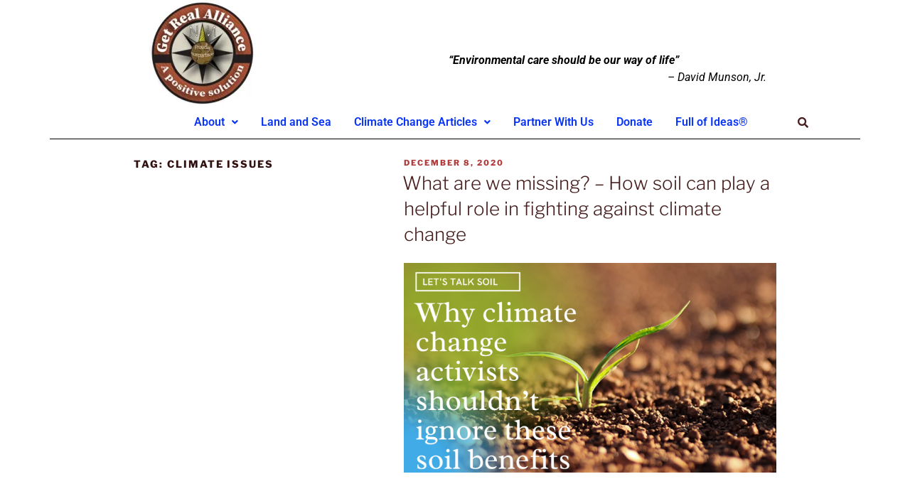

--- FILE ---
content_type: text/css
request_url: https://getrealalliance.org/wp-content/uploads/elementor/css/post-280.css?ver=1769121404
body_size: 1505
content:
.elementor-280 .elementor-element.elementor-element-ee6fab5:not(.elementor-motion-effects-element-type-background), .elementor-280 .elementor-element.elementor-element-ee6fab5 > .elementor-motion-effects-container > .elementor-motion-effects-layer{background-color:transparent;background-image:linear-gradient(180deg, var( --e-global-color-6ed52291 ) 0%, var( --e-global-color-6ed52291 ) 100%);}.elementor-280 .elementor-element.elementor-element-ee6fab5{transition:background 0.3s, border 0.3s, border-radius 0.3s, box-shadow 0.3s;}.elementor-280 .elementor-element.elementor-element-ee6fab5 > .elementor-background-overlay{transition:background 0.3s, border-radius 0.3s, opacity 0.3s;}.elementor-widget-site-logo .hfe-site-logo-container .hfe-site-logo-img{border-color:var( --e-global-color-primary );}.elementor-widget-site-logo .widget-image-caption{color:var( --e-global-color-text );font-family:var( --e-global-typography-text-font-family ), Sans-serif;font-weight:var( --e-global-typography-text-font-weight );}.elementor-280 .elementor-element.elementor-element-eb72a83 .hfe-site-logo-container, .elementor-280 .elementor-element.elementor-element-eb72a83 .hfe-caption-width figcaption{text-align:center;}.elementor-280 .elementor-element.elementor-element-eb72a83 .widget-image-caption{margin-top:0px;margin-bottom:0px;}body:not(.rtl) .elementor-280 .elementor-element.elementor-element-eb72a83{left:0px;}body.rtl .elementor-280 .elementor-element.elementor-element-eb72a83{right:0px;}.elementor-280 .elementor-element.elementor-element-eb72a83{top:0px;}.elementor-280 .elementor-element.elementor-element-eb72a83 .hfe-site-logo-container .hfe-site-logo-img{border-style:none;}.elementor-widget-text-editor{font-family:var( --e-global-typography-text-font-family ), Sans-serif;font-weight:var( --e-global-typography-text-font-weight );color:var( --e-global-color-text );}.elementor-widget-text-editor.elementor-drop-cap-view-stacked .elementor-drop-cap{background-color:var( --e-global-color-primary );}.elementor-widget-text-editor.elementor-drop-cap-view-framed .elementor-drop-cap, .elementor-widget-text-editor.elementor-drop-cap-view-default .elementor-drop-cap{color:var( --e-global-color-primary );border-color:var( --e-global-color-primary );}body:not(.rtl) .elementor-280 .elementor-element.elementor-element-a2d4c78{left:-62px;}body.rtl .elementor-280 .elementor-element.elementor-element-a2d4c78{right:-62px;}.elementor-280 .elementor-element.elementor-element-a2d4c78{top:73px;text-align:end;color:var( --e-global-color-2678ba0a );}.elementor-280 .elementor-element.elementor-element-58a4575{--spacer-size:50px;}.elementor-widget-button .elementor-button{background-color:var( --e-global-color-accent );font-family:var( --e-global-typography-accent-font-family ), Sans-serif;font-weight:var( --e-global-typography-accent-font-weight );}.elementor-280 .elementor-element.elementor-element-97671d2 .elementor-button{background-color:#F90505;fill:var( --e-global-color-6ed52291 );color:var( --e-global-color-6ed52291 );}.elementor-280 .elementor-element.elementor-element-97671d2{width:auto;max-width:auto;top:682px;}.elementor-280 .elementor-element.elementor-element-97671d2.elementor-element{--flex-grow:0;--flex-shrink:0;}body:not(.rtl) .elementor-280 .elementor-element.elementor-element-97671d2{left:775px;}body.rtl .elementor-280 .elementor-element.elementor-element-97671d2{right:775px;}.elementor-widget-hfe-search-button input[type="search"].hfe-search-form__input,.elementor-widget-hfe-search-button .hfe-search-icon-toggle{font-family:var( --e-global-typography-primary-font-family ), Sans-serif;font-weight:var( --e-global-typography-primary-font-weight );}.elementor-widget-hfe-search-button .hfe-search-form__input{color:var( --e-global-color-text );}.elementor-widget-hfe-search-button .hfe-search-form__input::placeholder{color:var( --e-global-color-text );}.elementor-widget-hfe-search-button .hfe-search-form__container, .elementor-widget-hfe-search-button .hfe-search-icon-toggle .hfe-search-form__input,.elementor-widget-hfe-search-button .hfe-input-focus .hfe-search-icon-toggle .hfe-search-form__input{border-color:var( --e-global-color-primary );}.elementor-widget-hfe-search-button .hfe-search-form__input:focus::placeholder{color:var( --e-global-color-text );}.elementor-widget-hfe-search-button .hfe-search-form__container button#clear-with-button,
					.elementor-widget-hfe-search-button .hfe-search-form__container button#clear,
					.elementor-widget-hfe-search-button .hfe-search-icon-toggle button#clear{color:var( --e-global-color-text );}.elementor-280 .elementor-element.elementor-element-8815fe5 .hfe-input-focus .hfe-search-icon-toggle input[type=search]{width:250px;}.elementor-280 .elementor-element.elementor-element-8815fe5 .hfe-search-icon-toggle input[type=search]{padding:0 calc( 15px / 2);}.elementor-280 .elementor-element.elementor-element-8815fe5 .hfe-search-icon-toggle i.fa-search:before{font-size:15px;}.elementor-280 .elementor-element.elementor-element-8815fe5 .hfe-search-icon-toggle i.fa-search, .elementor-280 .elementor-element.elementor-element-8815fe5 .hfe-search-icon-toggle{width:15px;}.elementor-280 .elementor-element.elementor-element-8815fe5.elementor-element{--flex-grow:0;--flex-shrink:0;}body:not(.rtl) .elementor-280 .elementor-element.elementor-element-8815fe5{right:-7.406px;}body.rtl .elementor-280 .elementor-element.elementor-element-8815fe5{left:-7.406px;}.elementor-280 .elementor-element.elementor-element-8815fe5{top:153px;}.elementor-280 .elementor-element.elementor-element-8815fe5 .hfe-input-focus .hfe-search-form__input:focus{background-color:#ededed;}.elementor-280 .elementor-element.elementor-element-8815fe5 .hfe-input-focus .hfe-search-icon-toggle .hfe-search-form__input{border-style:none;border-radius:3px;}.elementor-widget-navigation-menu .menu-item a.hfe-menu-item.elementor-button{background-color:var( --e-global-color-accent );font-family:var( --e-global-typography-accent-font-family ), Sans-serif;font-weight:var( --e-global-typography-accent-font-weight );}.elementor-widget-navigation-menu .menu-item a.hfe-menu-item.elementor-button:hover{background-color:var( --e-global-color-accent );}.elementor-widget-navigation-menu a.hfe-menu-item, .elementor-widget-navigation-menu a.hfe-sub-menu-item{font-family:var( --e-global-typography-primary-font-family ), Sans-serif;font-weight:var( --e-global-typography-primary-font-weight );}.elementor-widget-navigation-menu .menu-item a.hfe-menu-item, .elementor-widget-navigation-menu .sub-menu a.hfe-sub-menu-item{color:var( --e-global-color-text );}.elementor-widget-navigation-menu .menu-item a.hfe-menu-item:hover,
								.elementor-widget-navigation-menu .sub-menu a.hfe-sub-menu-item:hover,
								.elementor-widget-navigation-menu .menu-item.current-menu-item a.hfe-menu-item,
								.elementor-widget-navigation-menu .menu-item a.hfe-menu-item.highlighted,
								.elementor-widget-navigation-menu .menu-item a.hfe-menu-item:focus{color:var( --e-global-color-accent );}.elementor-widget-navigation-menu .hfe-nav-menu-layout:not(.hfe-pointer__framed) .menu-item.parent a.hfe-menu-item:before,
								.elementor-widget-navigation-menu .hfe-nav-menu-layout:not(.hfe-pointer__framed) .menu-item.parent a.hfe-menu-item:after{background-color:var( --e-global-color-accent );}.elementor-widget-navigation-menu .hfe-nav-menu-layout:not(.hfe-pointer__framed) .menu-item.parent .sub-menu .hfe-has-submenu-container a:after{background-color:var( --e-global-color-accent );}.elementor-widget-navigation-menu .hfe-pointer__framed .menu-item.parent a.hfe-menu-item:before,
								.elementor-widget-navigation-menu .hfe-pointer__framed .menu-item.parent a.hfe-menu-item:after{border-color:var( --e-global-color-accent );}
							.elementor-widget-navigation-menu .sub-menu li a.hfe-sub-menu-item,
							.elementor-widget-navigation-menu nav.hfe-dropdown li a.hfe-sub-menu-item,
							.elementor-widget-navigation-menu nav.hfe-dropdown li a.hfe-menu-item,
							.elementor-widget-navigation-menu nav.hfe-dropdown-expandible li a.hfe-menu-item,
							.elementor-widget-navigation-menu nav.hfe-dropdown-expandible li a.hfe-sub-menu-item{font-family:var( --e-global-typography-accent-font-family ), Sans-serif;font-weight:var( --e-global-typography-accent-font-weight );}.elementor-280 .elementor-element.elementor-element-8e6e92d .menu-item a.hfe-menu-item{padding-left:16px;padding-right:16px;}.elementor-280 .elementor-element.elementor-element-8e6e92d .menu-item a.hfe-sub-menu-item{padding-left:calc( 16px + 20px );padding-right:16px;}.elementor-280 .elementor-element.elementor-element-8e6e92d .hfe-nav-menu__layout-vertical .menu-item ul ul a.hfe-sub-menu-item{padding-left:calc( 16px + 40px );padding-right:16px;}.elementor-280 .elementor-element.elementor-element-8e6e92d .hfe-nav-menu__layout-vertical .menu-item ul ul ul a.hfe-sub-menu-item{padding-left:calc( 16px + 60px );padding-right:16px;}.elementor-280 .elementor-element.elementor-element-8e6e92d .hfe-nav-menu__layout-vertical .menu-item ul ul ul ul a.hfe-sub-menu-item{padding-left:calc( 16px + 80px );padding-right:16px;}.elementor-280 .elementor-element.elementor-element-8e6e92d .menu-item a.hfe-menu-item, .elementor-280 .elementor-element.elementor-element-8e6e92d .menu-item a.hfe-sub-menu-item{padding-top:40px;padding-bottom:40px;}body:not(.rtl) .elementor-280 .elementor-element.elementor-element-8e6e92d .hfe-nav-menu__layout-horizontal .hfe-nav-menu > li.menu-item:not(:last-child){margin-right:0px;}body.rtl .elementor-280 .elementor-element.elementor-element-8e6e92d .hfe-nav-menu__layout-horizontal .hfe-nav-menu > li.menu-item:not(:last-child){margin-left:0px;}.elementor-280 .elementor-element.elementor-element-8e6e92d nav:not(.hfe-nav-menu__layout-horizontal) .hfe-nav-menu > li.menu-item:not(:last-child){margin-bottom:0px;}body:not(.rtl) .elementor-280 .elementor-element.elementor-element-8e6e92d .hfe-nav-menu__layout-horizontal .hfe-nav-menu > li.menu-item{margin-bottom:0px;}.elementor-280 .elementor-element.elementor-element-8e6e92d ul.sub-menu{width:220px;}.elementor-280 .elementor-element.elementor-element-8e6e92d .sub-menu a.hfe-sub-menu-item,
						 .elementor-280 .elementor-element.elementor-element-8e6e92d nav.hfe-dropdown li a.hfe-menu-item,
						 .elementor-280 .elementor-element.elementor-element-8e6e92d nav.hfe-dropdown li a.hfe-sub-menu-item,
						 .elementor-280 .elementor-element.elementor-element-8e6e92d nav.hfe-dropdown-expandible li a.hfe-menu-item,
						 .elementor-280 .elementor-element.elementor-element-8e6e92d nav.hfe-dropdown-expandible li a.hfe-sub-menu-item{padding-top:15px;padding-bottom:15px;}.elementor-280 .elementor-element.elementor-element-8e6e92d{width:var( --container-widget-width, 164.251% );max-width:164.251%;--container-widget-width:164.251%;--container-widget-flex-grow:0;top:124px;}.elementor-280 .elementor-element.elementor-element-8e6e92d.elementor-element{--flex-grow:0;--flex-shrink:0;}body:not(.rtl) .elementor-280 .elementor-element.elementor-element-8e6e92d{left:-376px;}body.rtl .elementor-280 .elementor-element.elementor-element-8e6e92d{right:-376px;}.elementor-280 .elementor-element.elementor-element-8e6e92d .hfe-nav-menu__toggle{margin:0 auto;}.elementor-280 .elementor-element.elementor-element-8e6e92d .menu-item a.hfe-menu-item, .elementor-280 .elementor-element.elementor-element-8e6e92d .sub-menu a.hfe-sub-menu-item{color:#0835F7;}.elementor-280 .elementor-element.elementor-element-8e6e92d .sub-menu,
								.elementor-280 .elementor-element.elementor-element-8e6e92d nav.hfe-dropdown,
								.elementor-280 .elementor-element.elementor-element-8e6e92d nav.hfe-dropdown-expandible,
								.elementor-280 .elementor-element.elementor-element-8e6e92d nav.hfe-dropdown .menu-item a.hfe-menu-item,
								.elementor-280 .elementor-element.elementor-element-8e6e92d nav.hfe-dropdown .menu-item a.hfe-sub-menu-item{background-color:#fff;}.elementor-280 .elementor-element.elementor-element-8e6e92d .sub-menu li.menu-item:not(:last-child),
						.elementor-280 .elementor-element.elementor-element-8e6e92d nav.hfe-dropdown li.menu-item:not(:last-child),
						.elementor-280 .elementor-element.elementor-element-8e6e92d nav.hfe-dropdown-expandible li.menu-item:not(:last-child){border-bottom-style:solid;border-bottom-color:#c4c4c4;border-bottom-width:1px;}.elementor-280 .elementor-element.elementor-element-b33284f{--display:flex;--flex-direction:column;--container-widget-width:100%;--container-widget-height:initial;--container-widget-flex-grow:0;--container-widget-align-self:initial;--flex-wrap-mobile:wrap;}.elementor-280 .elementor-element.elementor-element-43a2405{--spacer-size:60px;}.elementor-280 .elementor-element.elementor-element-7a3e3e6{--display:flex;}.elementor-widget-divider{--divider-color:var( --e-global-color-secondary );}.elementor-widget-divider .elementor-divider__text{color:var( --e-global-color-secondary );font-family:var( --e-global-typography-secondary-font-family ), Sans-serif;font-weight:var( --e-global-typography-secondary-font-weight );}.elementor-widget-divider.elementor-view-stacked .elementor-icon{background-color:var( --e-global-color-secondary );}.elementor-widget-divider.elementor-view-framed .elementor-icon, .elementor-widget-divider.elementor-view-default .elementor-icon{color:var( --e-global-color-secondary );border-color:var( --e-global-color-secondary );}.elementor-widget-divider.elementor-view-framed .elementor-icon, .elementor-widget-divider.elementor-view-default .elementor-icon svg{fill:var( --e-global-color-secondary );}.elementor-280 .elementor-element.elementor-element-d8c0b3a{--divider-border-style:solid;--divider-color:#000;--divider-border-width:1px;}.elementor-280 .elementor-element.elementor-element-d8c0b3a .elementor-divider-separator{width:100%;}.elementor-280 .elementor-element.elementor-element-d8c0b3a .elementor-divider{padding-block-start:15px;padding-block-end:15px;}@media(max-width:1024px){body:not(.rtl) .elementor-280 .elementor-element.elementor-element-eb72a83{left:34px;}body.rtl .elementor-280 .elementor-element.elementor-element-eb72a83{right:34px;}body:not(.rtl) .elementor-280 .elementor-element.elementor-element-a2d4c78{left:10px;}body.rtl .elementor-280 .elementor-element.elementor-element-a2d4c78{right:10px;}.elementor-280 .elementor-element.elementor-element-a2d4c78{top:46px;}.elementor-280 .elementor-element.elementor-element-97671d2{width:var( --container-widget-width, 182.783px );max-width:182.783px;--container-widget-width:182.783px;--container-widget-flex-grow:0;top:118px;}body:not(.rtl) .elementor-280 .elementor-element.elementor-element-97671d2{left:-99px;}body.rtl .elementor-280 .elementor-element.elementor-element-97671d2{right:-99px;}.elementor-280 .elementor-element.elementor-element-8815fe5{width:var( --container-widget-width, 427px );max-width:427px;--container-widget-width:427px;--container-widget-flex-grow:0;top:121px;}body:not(.rtl) .elementor-280 .elementor-element.elementor-element-8815fe5{right:-9.4px;}body.rtl .elementor-280 .elementor-element.elementor-element-8815fe5{left:-9.4px;}body:not(.rtl) .elementor-280 .elementor-element.elementor-element-8e6e92d.hfe-nav-menu__breakpoint-tablet .hfe-nav-menu__layout-horizontal .hfe-nav-menu > li.menu-item:not(:last-child){margin-right:0px;}body .elementor-280 .elementor-element.elementor-element-8e6e92d nav.hfe-nav-menu__layout-vertical .hfe-nav-menu > li.menu-item:not(:last-child){margin-bottom:0px;}.elementor-280 .elementor-element.elementor-element-8e6e92d{width:var( --container-widget-width, 301.717px );max-width:301.717px;--container-widget-width:301.717px;--container-widget-flex-grow:0;top:117px;}body:not(.rtl) .elementor-280 .elementor-element.elementor-element-8e6e92d{left:54px;}body.rtl .elementor-280 .elementor-element.elementor-element-8e6e92d{right:54px;}}@media(max-width:767px){body:not(.rtl) .elementor-280 .elementor-element.elementor-element-eb72a83{left:9px;}body.rtl .elementor-280 .elementor-element.elementor-element-eb72a83{right:9px;}.elementor-280 .elementor-element.elementor-element-eb72a83{top:12px;}body:not(.rtl) .elementor-280 .elementor-element.elementor-element-a2d4c78{left:-8px;}body.rtl .elementor-280 .elementor-element.elementor-element-a2d4c78{right:-8px;}.elementor-280 .elementor-element.elementor-element-a2d4c78{top:143px;}.elementor-280 .elementor-element.elementor-element-58a4575{--spacer-size:110px;}.elementor-280 .elementor-element.elementor-element-97671d2{width:initial;max-width:initial;top:207px;}body:not(.rtl) .elementor-280 .elementor-element.elementor-element-97671d2{left:14px;}body.rtl .elementor-280 .elementor-element.elementor-element-97671d2{right:14px;}.elementor-280 .elementor-element.elementor-element-8815fe5{width:var( --container-widget-width, 63px );max-width:63px;--container-widget-width:63px;--container-widget-flex-grow:0;top:208px;}body:not(.rtl) .elementor-280 .elementor-element.elementor-element-8815fe5{right:-13.383px;}body.rtl .elementor-280 .elementor-element.elementor-element-8815fe5{left:-13.383px;}body:not(.rtl) .elementor-280 .elementor-element.elementor-element-8e6e92d.hfe-nav-menu__breakpoint-mobile .hfe-nav-menu__layout-horizontal .hfe-nav-menu > li.menu-item:not(:last-child){margin-right:0px;}body .elementor-280 .elementor-element.elementor-element-8e6e92d nav.hfe-nav-menu__layout-vertical .hfe-nav-menu > li.menu-item:not(:last-child){margin-bottom:0px;}.elementor-280 .elementor-element.elementor-element-8e6e92d{width:var( --container-widget-width, 72px );max-width:72px;--container-widget-width:72px;--container-widget-flex-grow:0;top:205px;}body:not(.rtl) .elementor-280 .elementor-element.elementor-element-8e6e92d{left:152px;}body.rtl .elementor-280 .elementor-element.elementor-element-8e6e92d{right:152px;}}

--- FILE ---
content_type: text/css
request_url: https://getrealalliance.org/wp-content/uploads/elementor/css/post-327.css?ver=1769121404
body_size: 611
content:
.elementor-327 .elementor-element.elementor-element-32a918f{--spacer-size:114px;}.elementor-327 .elementor-element.elementor-element-13343d2 > .elementor-container{max-width:1600px;}.elementor-widget-divider{--divider-color:var( --e-global-color-secondary );}.elementor-widget-divider .elementor-divider__text{color:var( --e-global-color-secondary );font-family:var( --e-global-typography-secondary-font-family ), Sans-serif;font-weight:var( --e-global-typography-secondary-font-weight );}.elementor-widget-divider.elementor-view-stacked .elementor-icon{background-color:var( --e-global-color-secondary );}.elementor-widget-divider.elementor-view-framed .elementor-icon, .elementor-widget-divider.elementor-view-default .elementor-icon{color:var( --e-global-color-secondary );border-color:var( --e-global-color-secondary );}.elementor-widget-divider.elementor-view-framed .elementor-icon, .elementor-widget-divider.elementor-view-default .elementor-icon svg{fill:var( --e-global-color-secondary );}.elementor-327 .elementor-element.elementor-element-1d4ff92{--divider-border-style:solid;--divider-color:#000;--divider-border-width:1px;}.elementor-327 .elementor-element.elementor-element-1d4ff92 .elementor-divider-separator{width:100%;}.elementor-327 .elementor-element.elementor-element-1d4ff92 .elementor-divider{padding-block-start:15px;padding-block-end:15px;}.elementor-327 .elementor-element.elementor-element-dc757be > .elementor-container{max-width:1416px;}.elementor-327 .elementor-element.elementor-element-dc757be{margin-top:0px;margin-bottom:0px;padding:0px 0px 0px 0px;}.elementor-widget-heading .elementor-heading-title{font-family:var( --e-global-typography-primary-font-family ), Sans-serif;font-weight:var( --e-global-typography-primary-font-weight );color:var( --e-global-color-primary );}.elementor-327 .elementor-element.elementor-element-127bb55{text-align:start;}.elementor-327 .elementor-element.elementor-element-127bb55 .elementor-heading-title{color:var( --e-global-color-2678ba0a );}.elementor-widget-text-editor{font-family:var( --e-global-typography-text-font-family ), Sans-serif;font-weight:var( --e-global-typography-text-font-weight );color:var( --e-global-color-text );}.elementor-widget-text-editor.elementor-drop-cap-view-stacked .elementor-drop-cap{background-color:var( --e-global-color-primary );}.elementor-widget-text-editor.elementor-drop-cap-view-framed .elementor-drop-cap, .elementor-widget-text-editor.elementor-drop-cap-view-default .elementor-drop-cap{color:var( --e-global-color-primary );border-color:var( --e-global-color-primary );}.elementor-327 .elementor-element.elementor-element-eeac793{text-align:start;color:var( --e-global-color-secondary );}.elementor-327 .elementor-element.elementor-element-ba7ae72{text-align:start;}.elementor-327 .elementor-element.elementor-element-ba7ae72 .elementor-heading-title{color:var( --e-global-color-2678ba0a );}.elementor-widget-image .widget-image-caption{color:var( --e-global-color-text );font-family:var( --e-global-typography-text-font-family ), Sans-serif;font-weight:var( --e-global-typography-text-font-weight );}.elementor-327 .elementor-element.elementor-element-c28d907{text-align:center;}.elementor-widget-button .elementor-button{background-color:var( --e-global-color-accent );font-family:var( --e-global-typography-accent-font-family ), Sans-serif;font-weight:var( --e-global-typography-accent-font-weight );}.elementor-327 .elementor-element.elementor-element-423d8f2 .elementor-button{background-color:#FF0000;fill:var( --e-global-color-6ed52291 );color:var( --e-global-color-6ed52291 );}.elementor-327 .elementor-element.elementor-element-bf4a95c{text-align:start;}.elementor-327 .elementor-element.elementor-element-bf4a95c .elementor-heading-title{color:var( --e-global-color-2678ba0a );}.elementor-327 .elementor-element.elementor-element-82cd870 .ekit_page_list_content{flex-direction:row;}.elementor-327 .elementor-element.elementor-element-82cd870 .elementor-icon-list-icon{display:flex;align-items:center;justify-content:center;width:14px;}.elementor-327 .elementor-element.elementor-element-82cd870 .elementor-icon-list-icon i{font-size:14px;}.elementor-327 .elementor-element.elementor-element-82cd870 .elementor-icon-list-icon svg{max-width:14px;}.elementor-327 .elementor-element.elementor-element-82cd870 .ekit_menu_label{align-self:center;}.elementor-327 .elementor-element.elementor-element-d86075f .elementor-repeater-item-7f904f8 > a :is(i, svg){color:#222222;fill:#222222;}.elementor-327 .elementor-element.elementor-element-d86075f .elementor-repeater-item-7f904f8 > a:hover{background-color:#3b5998;}.elementor-327 .elementor-element.elementor-element-d86075f .elementor-repeater-item-6659575 > a :is(i, svg){color:#222222;fill:#222222;}.elementor-327 .elementor-element.elementor-element-d86075f .elementor-repeater-item-6659575 > a:hover{background-color:#1da1f2;}.elementor-327 .elementor-element.elementor-element-d86075f .elementor-repeater-item-dfaeab5 > a :is(i, svg){color:#222222;fill:#222222;}.elementor-327 .elementor-element.elementor-element-d86075f .elementor-repeater-item-dfaeab5 > a:hover{background-color:#0077b5;}.elementor-327 .elementor-element.elementor-element-d86075f .elementor-repeater-item-cb1344e > a :is(i, svg){color:#222222;fill:#222222;}.elementor-327 .elementor-element.elementor-element-d86075f .elementor-repeater-item-cb1344e > a:hover{background-color:#3b5998;}.elementor-327 .elementor-element.elementor-element-d86075f .elementor-repeater-item-73a5bcc > a :is(i, svg){color:#222222;fill:#222222;}.elementor-327 .elementor-element.elementor-element-d86075f .elementor-repeater-item-73a5bcc > a:hover{background-color:#3b5998;}.elementor-327 .elementor-element.elementor-element-d86075f .ekit_social_media{text-align:center;}.elementor-327 .elementor-element.elementor-element-d86075f .ekit_social_media > li > a{text-align:center;text-decoration:none;border-radius:50% 50% 50% 50%;width:90px;height:0px;line-height:0px;}.elementor-327 .elementor-element.elementor-element-d86075f .ekit_social_media > li{display:inline-block;margin:5px 5px 5px 5px;}.elementor-327 .elementor-element.elementor-element-d86075f .ekit_social_media > li > a i{font-size:56px;}.elementor-327 .elementor-element.elementor-element-d86075f .ekit_social_media > li > a svg{max-width:56px;}.elementor-327 .elementor-element.elementor-element-886f4f6{--spacer-size:13px;}.elementor-327 .elementor-element.elementor-element-59f6eab4:not(.elementor-motion-effects-element-type-background), .elementor-327 .elementor-element.elementor-element-59f6eab4 > .elementor-motion-effects-container > .elementor-motion-effects-layer{background-color:var( --e-global-color-2678ba0a );}.elementor-327 .elementor-element.elementor-element-59f6eab4{transition:background 0.3s, border 0.3s, border-radius 0.3s, box-shadow 0.3s;}.elementor-327 .elementor-element.elementor-element-59f6eab4 > .elementor-background-overlay{transition:background 0.3s, border-radius 0.3s, opacity 0.3s;}.elementor-327 .elementor-element.elementor-element-614f57b7{text-align:center;color:var( --e-global-color-6ed52291 );}.elementor-327 .elementor-element.elementor-element-3d0e039a{text-align:center;font-size:11px;color:var( --e-global-color-6ed52291 );}@media(max-width:767px){.elementor-327 .elementor-element.elementor-element-eeac793{text-align:center;}.elementor-327 .elementor-element.elementor-element-bf4a95c{text-align:center;}.elementor-327 .elementor-element.elementor-element-eab956d > .elementor-container{max-width:500px;}.elementor-327 .elementor-element.elementor-element-d86075f .ekit_social_media > li > a{text-align:right;width:49px;}.elementor-327 .elementor-element.elementor-element-d86075f .ekit_social_media > li > a i{font-size:21px;}.elementor-327 .elementor-element.elementor-element-d86075f .ekit_social_media > li > a svg{max-width:21px;}}

--- FILE ---
content_type: text/css
request_url: https://getrealalliance.org/wp-content/uploads/elementor/css/post-854.css?ver=1769127188
body_size: 140
content:
.elementor-854 .elementor-element.elementor-element-6c4b5425 > .elementor-container > .elementor-column > .elementor-widget-wrap{align-content:center;align-items:center;}.elementor-854 .elementor-element.elementor-element-6c4b5425{padding:65px 033px 025px 0px;}.elementor-widget-heading .elementor-heading-title{font-family:var( --e-global-typography-primary-font-family ), Sans-serif;font-weight:var( --e-global-typography-primary-font-weight );color:var( --e-global-color-primary );}.elementor-854 .elementor-element.elementor-element-3baaaa63 .elementor-heading-title{font-size:25px;font-weight:900;color:#000000;}.elementor-widget-text-editor{font-family:var( --e-global-typography-text-font-family ), Sans-serif;font-weight:var( --e-global-typography-text-font-weight );color:var( --e-global-color-text );}.elementor-widget-text-editor.elementor-drop-cap-view-stacked .elementor-drop-cap{background-color:var( --e-global-color-primary );}.elementor-widget-text-editor.elementor-drop-cap-view-framed .elementor-drop-cap, .elementor-widget-text-editor.elementor-drop-cap-view-default .elementor-drop-cap{color:var( --e-global-color-primary );border-color:var( --e-global-color-primary );}.elementor-854 .elementor-element.elementor-element-967fef > .elementor-widget-container{margin:-10px 0px 0px 0px;}.elementor-854 .elementor-element.elementor-element-967fef{font-size:15px;font-weight:300;text-transform:uppercase;color:#bfbfbf;}.elementor-widget-button .elementor-button{background-color:var( --e-global-color-accent );font-family:var( --e-global-typography-accent-font-family ), Sans-serif;font-weight:var( --e-global-typography-accent-font-weight );}.elementor-854 .elementor-element.elementor-element-746071a7 .elementor-button{background-color:#61CE70;font-size:15px;font-weight:600;text-transform:uppercase;fill:#ffffff;color:#ffffff;border-radius:0px 0px 0px 0px;padding:15px 45px 15px 45px;}.elementor-854 .elementor-element.elementor-element-746071a7 .elementor-button:hover, .elementor-854 .elementor-element.elementor-element-746071a7 .elementor-button:focus{background-color:#00ce1b;color:#ffffff;}.elementor-854 .elementor-element.elementor-element-746071a7 .elementor-button:hover svg, .elementor-854 .elementor-element.elementor-element-746071a7 .elementor-button:focus svg{fill:#ffffff;}.elementor-854 .elementor-element.elementor-element-db28bfa .elementor-wrapper{--video-aspect-ratio:1.77777;}@media(min-width:768px){.elementor-854 .elementor-element.elementor-element-12a51a69{width:71.7%;}.elementor-854 .elementor-element.elementor-element-4fda61cf{width:28.3%;}}@media(max-width:1024px){.elementor-854 .elementor-element.elementor-element-6c4b5425{padding:100px 25px 100px 25px;}.elementor-854 .elementor-element.elementor-element-3baaaa63 .elementor-heading-title{font-size:30px;}}@media(max-width:767px){.elementor-854 .elementor-element.elementor-element-6c4b5425{padding:50px 20px 50px 20px;}.elementor-854 .elementor-element.elementor-element-3baaaa63 .elementor-heading-title{font-size:28px;line-height:1.2em;}}

--- FILE ---
content_type: text/css
request_url: https://getrealalliance.org/wp-content/uploads/elementor/css/post-847.css?ver=1769127444
body_size: 139
content:
.elementor-847 .elementor-element.elementor-element-27d16235 > .elementor-container > .elementor-column > .elementor-widget-wrap{align-content:center;align-items:center;}.elementor-847 .elementor-element.elementor-element-27d16235{padding:65px 033px 025px 0px;}.elementor-widget-heading .elementor-heading-title{font-family:var( --e-global-typography-primary-font-family ), Sans-serif;font-weight:var( --e-global-typography-primary-font-weight );color:var( --e-global-color-primary );}.elementor-847 .elementor-element.elementor-element-330e064c .elementor-heading-title{font-size:25px;font-weight:900;color:#000000;}.elementor-widget-text-editor{font-family:var( --e-global-typography-text-font-family ), Sans-serif;font-weight:var( --e-global-typography-text-font-weight );color:var( --e-global-color-text );}.elementor-widget-text-editor.elementor-drop-cap-view-stacked .elementor-drop-cap{background-color:var( --e-global-color-primary );}.elementor-widget-text-editor.elementor-drop-cap-view-framed .elementor-drop-cap, .elementor-widget-text-editor.elementor-drop-cap-view-default .elementor-drop-cap{color:var( --e-global-color-primary );border-color:var( --e-global-color-primary );}.elementor-847 .elementor-element.elementor-element-124bee1e > .elementor-widget-container{margin:-10px 0px 0px 0px;}.elementor-847 .elementor-element.elementor-element-124bee1e{font-size:15px;font-weight:300;text-transform:uppercase;color:#bfbfbf;}.elementor-widget-button .elementor-button{background-color:var( --e-global-color-accent );font-family:var( --e-global-typography-accent-font-family ), Sans-serif;font-weight:var( --e-global-typography-accent-font-weight );}.elementor-847 .elementor-element.elementor-element-3aba0333 .elementor-button{background-color:#61CE70;font-size:15px;font-weight:600;text-transform:uppercase;fill:#ffffff;color:#ffffff;border-radius:0px 0px 0px 0px;padding:15px 45px 15px 45px;}.elementor-847 .elementor-element.elementor-element-3aba0333 .elementor-button:hover, .elementor-847 .elementor-element.elementor-element-3aba0333 .elementor-button:focus{background-color:#00ce1b;color:#ffffff;}.elementor-847 .elementor-element.elementor-element-3aba0333 .elementor-button:hover svg, .elementor-847 .elementor-element.elementor-element-3aba0333 .elementor-button:focus svg{fill:#ffffff;}.elementor-847 .elementor-element.elementor-element-47e315f .elementor-wrapper{--video-aspect-ratio:1.77777;}@media(min-width:768px){.elementor-847 .elementor-element.elementor-element-2fb140f7{width:71.7%;}.elementor-847 .elementor-element.elementor-element-64555e67{width:28.3%;}}@media(max-width:1024px){.elementor-847 .elementor-element.elementor-element-27d16235{padding:100px 25px 100px 25px;}.elementor-847 .elementor-element.elementor-element-330e064c .elementor-heading-title{font-size:30px;}}@media(max-width:767px){.elementor-847 .elementor-element.elementor-element-27d16235{padding:50px 20px 50px 20px;}.elementor-847 .elementor-element.elementor-element-330e064c .elementor-heading-title{font-size:28px;line-height:1.2em;}}

--- FILE ---
content_type: text/css
request_url: https://getrealalliance.org/wp-content/uploads/elementor/css/post-566.css?ver=1769127445
body_size: 195
content:
.elementor-566 .elementor-element.elementor-element-7e548292 > .elementor-container > .elementor-column > .elementor-widget-wrap{align-content:center;align-items:center;}.elementor-566 .elementor-element.elementor-element-7e548292{padding:65px 033px 025px 0px;}.elementor-widget-heading .elementor-heading-title{font-family:var( --e-global-typography-primary-font-family ), Sans-serif;font-weight:var( --e-global-typography-primary-font-weight );color:var( --e-global-color-primary );}.elementor-566 .elementor-element.elementor-element-747e5937 .elementor-heading-title{font-size:25px;font-weight:900;color:#000000;}.elementor-widget-text-editor{font-family:var( --e-global-typography-text-font-family ), Sans-serif;font-weight:var( --e-global-typography-text-font-weight );color:var( --e-global-color-text );}.elementor-widget-text-editor.elementor-drop-cap-view-stacked .elementor-drop-cap{background-color:var( --e-global-color-primary );}.elementor-widget-text-editor.elementor-drop-cap-view-framed .elementor-drop-cap, .elementor-widget-text-editor.elementor-drop-cap-view-default .elementor-drop-cap{color:var( --e-global-color-primary );border-color:var( --e-global-color-primary );}.elementor-566 .elementor-element.elementor-element-1fdc1e9d > .elementor-widget-container{margin:-10px 0px 0px 0px;}.elementor-566 .elementor-element.elementor-element-1fdc1e9d{font-size:15px;font-weight:300;text-transform:uppercase;color:#bfbfbf;}.elementor-widget-button .elementor-button{background-color:var( --e-global-color-accent );font-family:var( --e-global-typography-accent-font-family ), Sans-serif;font-weight:var( --e-global-typography-accent-font-weight );}.elementor-566 .elementor-element.elementor-element-3fb9b459 .elementor-button{background-color:#61CE70;font-size:15px;font-weight:600;text-transform:uppercase;fill:#ffffff;color:#ffffff;border-radius:0px 0px 0px 0px;padding:15px 45px 15px 45px;}.elementor-566 .elementor-element.elementor-element-3fb9b459 .elementor-button:hover, .elementor-566 .elementor-element.elementor-element-3fb9b459 .elementor-button:focus{background-color:#00ce1b;color:#ffffff;}.elementor-566 .elementor-element.elementor-element-3fb9b459 .elementor-button:hover svg, .elementor-566 .elementor-element.elementor-element-3fb9b459 .elementor-button:focus svg{fill:#ffffff;}@media(min-width:768px){.elementor-566 .elementor-element.elementor-element-759f7d74{width:71.7%;}.elementor-566 .elementor-element.elementor-element-3feb11c4{width:28.3%;}}@media(max-width:1024px){.elementor-566 .elementor-element.elementor-element-7e548292{padding:100px 25px 100px 25px;}.elementor-566 .elementor-element.elementor-element-747e5937 .elementor-heading-title{font-size:30px;}}@media(max-width:767px){.elementor-566 .elementor-element.elementor-element-7e548292{padding:50px 20px 50px 20px;}.elementor-566 .elementor-element.elementor-element-747e5937 .elementor-heading-title{font-size:28px;line-height:1.2em;}}